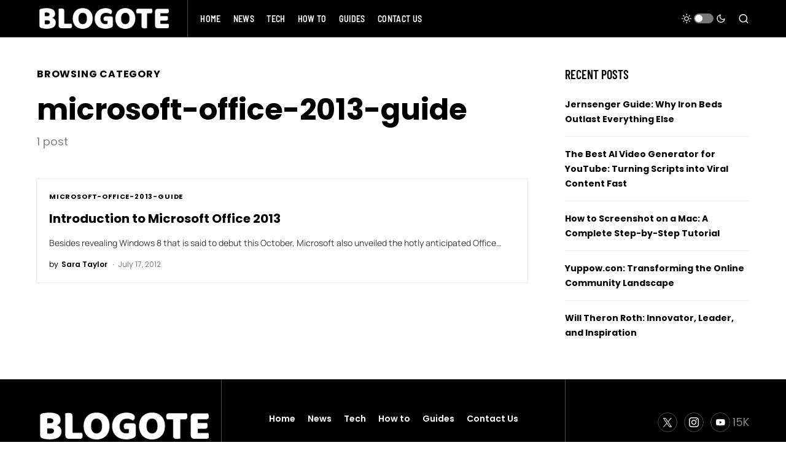

--- FILE ---
content_type: text/html; charset=utf-8
request_url: https://www.google.com/recaptcha/api2/aframe
body_size: 216
content:
<!DOCTYPE HTML><html><head><meta http-equiv="content-type" content="text/html; charset=UTF-8"></head><body><script nonce="8Jofj7WRrF7xH4-nRQ28FA">/** Anti-fraud and anti-abuse applications only. See google.com/recaptcha */ try{var clients={'sodar':'https://pagead2.googlesyndication.com/pagead/sodar?'};window.addEventListener("message",function(a){try{if(a.source===window.parent){var b=JSON.parse(a.data);var c=clients[b['id']];if(c){var d=document.createElement('img');d.src=c+b['params']+'&rc='+(localStorage.getItem("rc::a")?sessionStorage.getItem("rc::b"):"");window.document.body.appendChild(d);sessionStorage.setItem("rc::e",parseInt(sessionStorage.getItem("rc::e")||0)+1);localStorage.setItem("rc::h",'1769514118820');}}}catch(b){}});window.parent.postMessage("_grecaptcha_ready", "*");}catch(b){}</script></body></html>